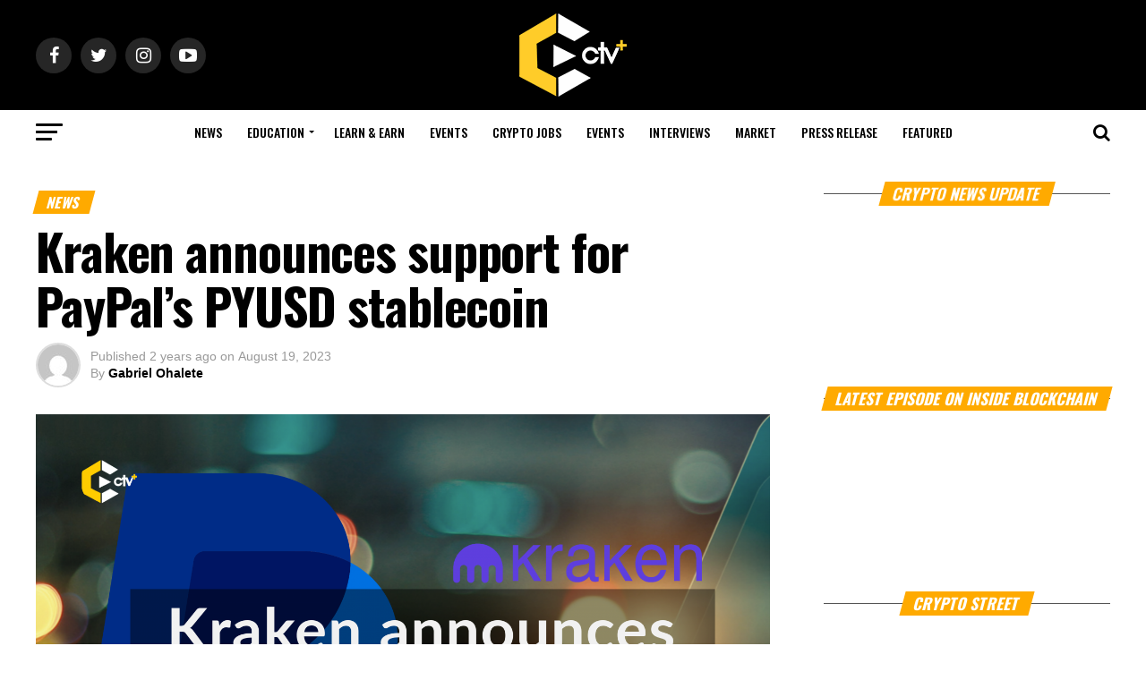

--- FILE ---
content_type: text/html; charset=utf-8
request_url: https://www.google.com/recaptcha/api2/aframe
body_size: 265
content:
<!DOCTYPE HTML><html><head><meta http-equiv="content-type" content="text/html; charset=UTF-8"></head><body><script nonce="AtY0-vp1GlNrC-poyDtmBQ">/** Anti-fraud and anti-abuse applications only. See google.com/recaptcha */ try{var clients={'sodar':'https://pagead2.googlesyndication.com/pagead/sodar?'};window.addEventListener("message",function(a){try{if(a.source===window.parent){var b=JSON.parse(a.data);var c=clients[b['id']];if(c){var d=document.createElement('img');d.src=c+b['params']+'&rc='+(localStorage.getItem("rc::a")?sessionStorage.getItem("rc::b"):"");window.document.body.appendChild(d);sessionStorage.setItem("rc::e",parseInt(sessionStorage.getItem("rc::e")||0)+1);localStorage.setItem("rc::h",'1762977308473');}}}catch(b){}});window.parent.postMessage("_grecaptcha_ready", "*");}catch(b){}</script></body></html>